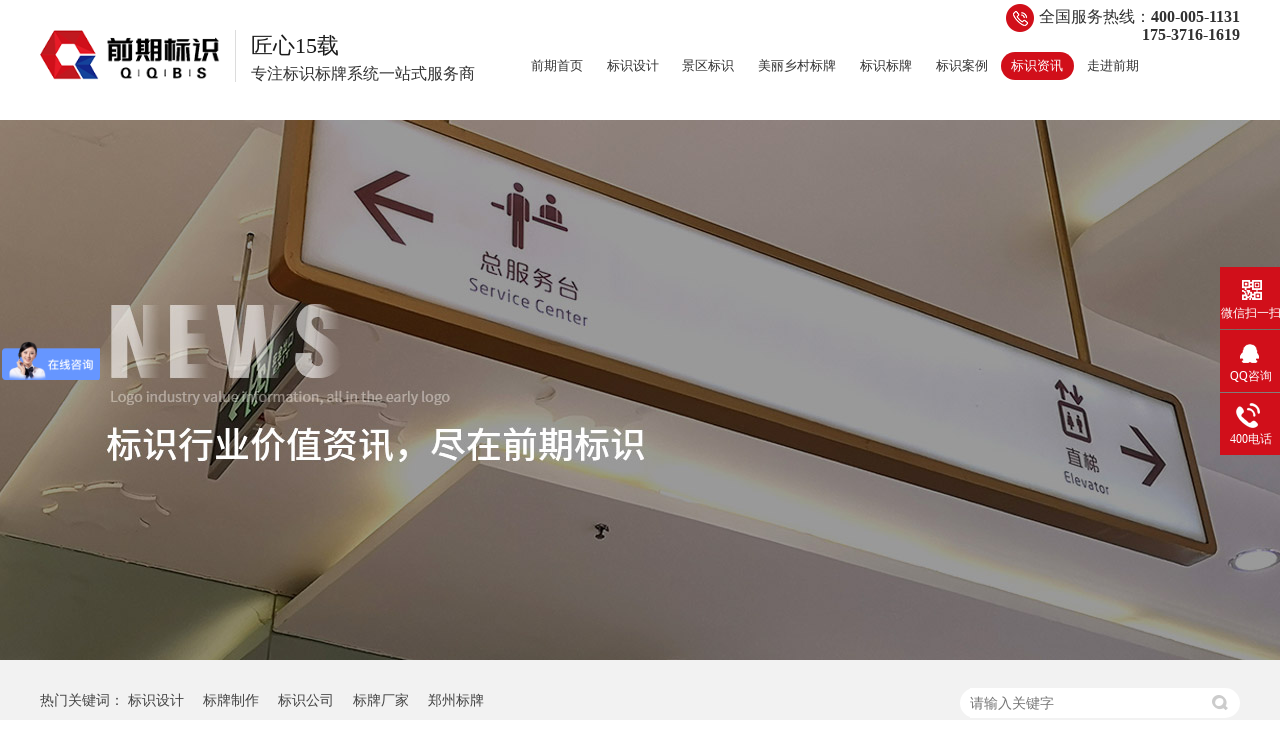

--- FILE ---
content_type: text/html
request_url: https://m.qqsigns.com/articles/bspcjj4311.html
body_size: 3932
content:
<!DOCTYPE html><html lang="zh"><head data-base="/">
<meta http-equiv="Cache-Control" content="no-transform">
<meta http-equiv="Cache-Control" content="no-siteapp"> 
  <meta http-equiv="Content-Type" content="text/html; charset=utf-8"> 
  <meta name="viewport" content="width=device-width, initial-scale=1.0, maximum-scale=1.0, user-scalable=no"> 
  <meta name="apple-mobile-web-app-capable" content="yes"> 
  <meta name="apple-mobile-web-app-status-bar-style" content="black"> 
  <meta name="format-detection" content="telephone=no"> 
  <meta name="wap-font-scale" content="no"> 
  <meta http-equiv="pragma" content="no-cache">
 <meta http-equiv="cache-control" content="no-cache,must-revalidate">
 <meta http-equiv="expires" content="Wed, 26 Feb 1997 08:21:57 GMT">
 <meta http-equiv="expires" content="0">
 <meta name="applicable-device" content="mobile">
<title>标识牌厂家：景区标识和公园标识系统的重要性</title>
<meta name="keywords" content="标识牌厂家,标识牌,景区标识,公园标识">
<meta name="description" content="一套设计合理、功能完善的公园标识牌已逐渐成为提高公园服务质量的重要指标和关键因素。这主要是因为它的功能识别性、显著的多样性和艺术欣赏价值，更能吸引和打动人们，并且能够准确无误地理解，具有长期使用的价值。">
<link rel="canonical" href="https://www.qqsigns.com/articles/bspcjj4311.html">
<script>if(!/Android|webOS|iPhone|iPod|BlackBerry/i.test(navigator.userAgent)) {window.location.href="https://www.qqsigns.com/articles/bspcjj4311.html";}</script> 
  <link href="/css/swiper-3.3.1.min.css?1571109234523" rel="stylesheet"> 
  <link href="/css/reset.css?1571109234523" rel="stylesheet"> 
  <script src="/js/jquery-1.10.1.min.js"></script> 
  <script src="/js/swiper-3.3.1.jquery.min.js"></script> 
  <link href="/5dd8f11ee4b0dfb2c74e0faa.css" rel="stylesheet">
 </head> 
 <body> 
  <div> 
 <header class="g-hd"> 
  <h1 class="logo"><a href="/" title=""><img alt="前期标识" src="/images/logo.png" title="前期标识"></a></h1> 
  <ul id="oneNav"> 
   <li><a href="/project_index.html" target="_blank" title="标识设计">方案</a></li> 
   <li><a href="/article_khal.html" target="_blank" title="标牌制作">案例</a></li> 
   <li><a href="/helps/qqbsjj.html" target="_blank" title="标识公司">我们</a></li> 
  </ul> 
  <div class="m-nav2"> 
   <img alt="标识设计" src="/images/menu_ic.png" title="标识设计"> 
  </div> 
  <div id="menu"> 
   <p> 
     
     <a href="/" title="网站首页"> 网站首页 </a> 
     
     <a href="/projects/sybsxt.html" title="商业标识"> 商业标识 </a> 
     
     <a href="/projects/dcbzxt.html" title="地产标识"> 地产标识 </a> 
     
     <a href="/projects/jqbsxt4274.html" title="景区标识"> 景区标识 </a> 
     
     <a href="/article_khal.html" title="客户案例"> 客户案例 </a> 
     
     <a href="/project_index.html" title="解决方案"> 解决方案 </a> 
     
     <a href="/product_index.html" title="产品中心"> 产品中心 </a> 
     
     <a href="/article_xwzx.html" title="新闻资讯"> 新闻资讯 </a> 
     
     <a href="/helps/qqbsjj.html" title="走进前期"> 走进前期 </a> 
     
     <a href="/helps/lxfs.html" title="联系前期"> 联系前期 </a> 
    </p> 
   <a class="bo" href="tel:400-005-1131">一键拨打</a> 
  </div> 
 </header> 
  
  
  
</div> 
  <div class="ad-01"> 
 <div class="ad-back"> 
  <a href="javascript:history.back(-1)" title="返回上级"><img src="/images/VISkins_Back.png"></a> 
 </div> 
 <div class="ad-01-title">
   常见问答 
 </div> 
</div> 
 
  <div> 
 <div class="cm1-info-content"> 
  <div class="cm1-content-title"> 
   <div class="cm1-content-title-01">
     标识牌厂家：景区标识和公园标识系统的重要性 
   </div> 
   <div class="cm1-content-title-02"> 
    <span class="fl">来源：  
     
        
     </span> 
    <span class="fr"> 发布日期： 2022-09-30 </span> 
   </div> 
  </div> 
  <div class="cm1-content-txt endit-content">
    一套设计合理、功能完善的公园<a class="attach inline_attach" href="https://www.qqsigns.com/" target="_blank" title="标识牌"><strong><span style="color:#FF0000;">标识牌</span></strong></a>已逐渐成为提高公园服务质量的重要指标和关键因素。这主要是因为它的功能识别性、显著的多样性和艺术欣赏价值，更能吸引和打动人们，并且能够准确无误地理解，具有长期使用的价值。<br>
<p>
    作为一个旅游景点或公园，这部分<a class="attach inline_attach" href="https://www.qqsigns.com/project_index.html" target="_blank" title="标识系统"><strong><span style="color:#FF0000;">标识系统</span></strong></a>的规划和设计非常简单，即公园内景点的分布和一些娱乐配套设施的设计。然而，这些配套设施之间的关系需要通过标识牌来引导和解释，即它们应该与公园的管理系统一起使用。标识导视系统相当于女性身上的珠宝，是一种装饰，可以提高质量。它是对环境艺术的补充和装饰。
</p>
<p class="img-block">
    <img align="" alt="标识牌厂家,标识牌,景区标识,公园标识" src="/resource/images/10c80435e0ea45eb892585a9f291f162_4_copy.png" title="标识牌厂家,标识牌,景区标识,公园标识">
</p>
在适当的时候，标识牌也可以作为警示，例如限制旅行和交通。有鉴于此，我们在设计时应该有一种社会责任感，考虑标识牌的安全性，标识牌与周围环境的协调性，最重要的是我们能否实现导向作用。我们一再强调，所有标识牌设计概念都是为人们设计的。<br> 到处都需要标识导视系统。景区标识系统的完善使景区开发商的经营理念、服务状态、管理意识水平和个性化标识系统，在景区开发项目中起着关键作用。标识牌主要使用图形语言来表达，并使用无声的感官图像语言来最大限度地表达景区经营者对游客的关注。同时，它还起到了管理区域环境的作用，使每个人都能遵守标识牌的指示，快速到达目的地。
<br> 
  </div> 
  <div class="cm1-content-editor cm1-content-title-02"> 
   <span> 编辑：  
    
       
    </span> 
  </div> 
  <div class="m-xx-fy-01"> 
   <a href="/article_cjwd.html" title="返回列表"> 
    <div class="m-xx-fy-01-return">
      返回 
     <br>列表 
    </div> </a> 
   <a href="/articles/bspcja295.html" title="标识牌厂家：安全标识牌的设置规范"> 
    <div class="m-xx-fy-01-next"> 
     <span>上一条</span> 
     <p>标识牌厂家：安全标识牌的设置规范</p> 
    </div> </a> 
   <a href="/articles/bspcjs5517.html" title="标识牌厂家：商场标识系统的设计要点"> 
    <div class="m-xx-fy-01-prev"> 
     <span>下一条 </span> 
     <p>标识牌厂家：商场标识系统的设计要点</p> 
    </div> </a> 
  </div> 
 </div> 
  
</div> 
   
  <div> 
 <footer class="g-ft"> 
  <a class="top"><img alt="" src="/images/top.png"></a> 
  <div class="f_con"> 
   <div class="gsxx"> 
    <p><a class="dt" href="/sitemap.html" target="_blank" title="标牌厂家">网站地图</a> 版权：河南前期标识设计制作有限公司</p> 
    <p>技术支持：牛商股份 <span>联系电话：<a href="tel:175-3716-1619">175-3716-1619</a></span></p> 
   </div> 
  </div> 
  <ul class="f_nav"> 
   <li><a href="tel:175-3716-1619"><img alt="标识公司" src="/images/foot1.png" title="标识公司"><span>电话咨询</span></a></li> 
   <li><a href="/"><span>网站首页</span></a></li> 
   <li><a href="/helps/qqbsjj.html"><span>关于我们</span></a></li> 
   <li><a href="/product_index.html"><span>产品中心</span></a></li> 
  </ul> 
 </footer> 
  
</div> 
 
  <script src="/5dd8f11ee4b0dfb2c74e0faa.js" type="text/javascript"></script>
  <script>
var _hmt = _hmt || [];
(function() {
  var hm = document.createElement("script");
  hm.src="https://hm.baidu.com/hm.js?691fae957aedde87e90885a731246f8d";
  var s = document.getElementsByTagName("script")[0]; 
  s.parentNode.insertBefore(hm, s);
})();
</script> 
  <script language="javascript" src="https://byt.zoosnet.net/JS/LsJS.aspx?siteid=BYT43810131&amp;float=1&amp;lng=cn"></script> 
  <script>
(function(b,a,e,h,f,c,g,s){b[h]=b[h]||function(){(b[h].c=b[h].c||[]).push(arguments)};
b[h].s=!!c;g=a.getElementsByTagName(e)[0];s=a.createElement(e);
s.src="//s.union.360.cn/"+f+".js";s.defer=!0;s.async=!0;g.parentNode.insertBefore(s,g)
})(window,document,"script","_qha",348197,false);
</script> 
  <script type="text/javascript">document.write(unescape("%3Cspan id='cnzz_stat_icon_1279628761'%3E%3C/span%3E%3Cscript src='https://s9.cnzz.com/z_stat.php%3Fid%3D1279628761%26show%3Dpic' type='text/javascript'%3E%3C/script%3E"));</script>
 
<script>  var sysBasePath = null ;var projPageData = {};</script><script>(function(){var bp = document.createElement('script');
var curProtocol = window.location.protocol.split(':')[0];
if (curProtocol === 'https')
{ bp.src='https://zz.bdstatic.com/linksubmit/push.js'; }
else
{ bp.src='http://push.zhanzhang.baidu.com/push.js'; }
var s = document.getElementsByTagName("script")[0];
s.parentNode.insertBefore(bp, s);
})();</script><script src="/js/ab77b6ea7f3fbf79.js" type="text/javascript"></script>
<script type="application/ld+json">
{"@content":"https://ziyuan.baidu.com/contexts/cambrian.jsonld","@id":"http://m.qqsigns.com/articles/bspcjj4311.html","appid":"","title":"标识牌厂家：景区标识和公园标识系统的重要性","images":[],"description":"","pubDate":"2022-09-30T17:18:24","upDate":"2024-06-19T17:35:09","lrDate":"2022-09-30T17:21"}
</script></body></html>

--- FILE ---
content_type: text/html
request_url: https://www.qqsigns.com/articles/bspcjj4311.html
body_size: 7290
content:
<!DOCTYPE html><html lang="zh"><head data-base="/">
<meta http-equiv="Cache-Control" content="no-transform">
<meta http-equiv="Cache-Control" content="no-siteapp"> 
  <meta charset="UTF-8"> 
  <meta http-equiv="X-UA-Compatible" content="IE=edge"> 
  <meta name="renderer" content="webkit"> 
  <meta http-equiv="pragma" content="no-cache">
 <meta http-equiv="cache-control" content="no-cache,must-revalidate">
 <meta http-equiv="expires" content="Wed, 26 Feb 1997 08:21:57 GMT">
 <meta http-equiv="expires" content="0">
 <meta name="applicable-device" content="pc">
<title>标识牌厂家：景区标识和公园标识系统的重要性</title>
<meta name="keywords" content="标识牌厂家,标识牌,景区标识,公园标识">
<meta name="description" content="一套设计合理、功能完善的公园标识牌已逐渐成为提高公园服务质量的重要指标和关键因素。这主要是因为它的功能识别性、显著的多样性和艺术欣赏价值，更能吸引和打动人们，并且能够准确无误地理解，具有长期使用的价值。"><meta name="mobile-agent" content="format=html5;url=https://m.qqsigns.com/articles/bspcjj4311.html"><meta name="mobile-agent" content="format=xhtml;url=https://m.qqsigns.com/articles/bspcjj4311.html">
<link rel="alternate" media="only screen and (max-width:640px)" href="https://m.qqsigns.com/articles/bspcjj4311.html">
<script src="https://www.qqsigns.com/js/uaredirect.js" type="text/javascript"></script>
<script type="text/javascript">uaredirect("https://m.qqsigns.com/articles/bspcjj4311.html");</script>
<link rel="canonical" href="https://www.qqsigns.com/articles/bspcjj4311.html"> 
  <link href="https://www.qqsigns.com/css/reset.css?1594630485977" rel="stylesheet"> 
  <script src="https://www.qqsigns.com/js/nsw.pc.min.js"></script> 
  <script src="https://www.qqsigns.com/js/wow.min.js" type="text/javascript"></script> 
  <link href="https://www.qqsigns.com/5dd7bff4e4b0c0769826d05c.css" rel="stylesheet">
 </head> 
 <body class="body-color"> 
  <div> 
 <div class="header"> 
  <div class="content clearfix"> 
   <div class="h_con clearfix"> 
    <div class="logo wow fadeInLeft"> <a href="https://www.qqsigns.com/" title=""> <img alt="前期标识" src="https://www.qqsigns.com/images/logo.png" title="前期标识"></a></div> 
    <h2><b>匠心15载</b><span>专注标识标牌系统一站式服务商</span></h2> 
    <div class="h_nav menu"> 
     <p class="wow fadeInRight"><img alt="" src="https://www.qqsigns.com/images/ph.png" title="">全国服务热线：<b>400-005-1131<br>175-3716-1619</b></p> 
     <ul class="clearfix"> 
       
       <li> <a href="https://www.qqsigns.com/" title="前期首页"> 前期首页 </a>  </li> 
       
       <li> <a href="https://www.qqsigns.com/project_index.html" title="标识设计"> 标识设计 </a> <p class="erji"> 
          
          <a href="https://www.qqsigns.com/projects/jqbsxt4274.html" title="景区标识">景区标识</a> 
          
          <a href="https://www.qqsigns.com/projects/mlxcbp.html" title="美丽乡村标牌">美丽乡村标牌</a> 
          
          <a href="https://www.qqsigns.com/projects/sybsxt2293.html" title="宣传栏">宣传栏</a> 
          
          <a href="https://www.qqsigns.com/projects/djbsxt.html" title="党建标识">党建标识</a> 
          
          <a href="https://www.qqsigns.com/projects/yybsxtx.html" title="医院标识">医院标识</a> 
          
          <a href="https://www.qqsigns.com/projects/jsbl8178.html" title="精神堡垒">精神堡垒</a> 
          
          <a href="https://www.qqsigns.com/projects/dcbzxt.html" title="地产标识">地产标识</a> 
          
          <a href="https://www.qqsigns.com/projects/xxbsxt.html" title="学校标识">学校标识</a> 
          
          <a href="https://www.qqsigns.com/projects/sybsxt.html" title="商场标识">商场标识</a> 
          
          <a href="https://www.qqsigns.com/projects/szbsxt.html" title="市政标识">市政标识</a> 
          
          <a href="https://www.qqsigns.com/projects/xzlbsx.html" title="写字楼标识">写字楼标识</a> 
          </p> </li> 
       
       <li> <a href="https://www.qqsigns.com/projects/jqbsxt4274.html" title="景区标识"> 景区标识 </a>  </li> 
       
       <li> <a href="https://www.qqsigns.com/projects/mlxcbp.html" title="美丽乡村标牌"> 美丽乡村标牌 </a>  </li> 
       
       <li> <a href="https://www.qqsigns.com/product_index.html" title="标识标牌"> 标识标牌 </a>  </li> 
       
       <li> <a href="https://www.qqsigns.com/article_khal.html" title="标识案例"> 标识案例 </a>  </li> 
       
       <li> <a href="https://www.qqsigns.com/article_xwzx.html" title="标识资讯"> 标识资讯 </a>  </li> 
       
       <li> <a href="https://www.qqsigns.com/helps/qqbsjj.html" title="走进前期"> 走进前期 </a>  </li> 
       
     </ul> 
    </div> 
   </div> 
  </div> 
 </div> 
  
</div> 
 
  <div> 
 <div class="ty-banner-1"> 
   
   <a href="https://www.qqsigns.com/article_xwzx.html" title="精神堡垒报价"> <img alt="精神堡垒报价" src="https://www.qqsigns.com/resource/images/f25453f873994e9f8e802af90cade356_4.jpg" title="精神堡垒报价"> </a> 
    
   
   
   
 </div> 
</div> 
  <div class="p1-search-1 b"> 
 <div class="blk-main"> 
  <div class="blk-md blk"> 
   <div class="p1-search-1-inp fr"> 
    <input class="p1-search-1-inp1" id="key" placeholder="请输入关键字" type="text"> 
    <input class="p1-search-1-inp2" onclick="searchInfo();" type="button"> 
   </div> 
   <p> 热门关键词： 
     
     <a href="https://www.qqsigns.com/" onclick="searchLink(this);" title="标识设计">标识设计</a> 
     
     
     <a href="https://www.qqsigns.com/" onclick="searchLink(this);" title="标牌制作">标牌制作</a> 
     
     
     <a href="https://www.qqsigns.com/" onclick="searchLink(this);" title="标识公司">标识公司</a> 
     
     
     <a href="https://www.qqsigns.com/" onclick="searchLink(this);" title="标牌厂家">标牌厂家</a> 
     
     
     <a href="https://www.qqsigns.com/" onclick="searchLink(this);" title="郑州标牌">郑州标牌</a> 
     </p> 
  </div> 
 </div> 
  
 <!-- CSS --> 
  
</div> 
  <div class="blk-main"> 
   <div class="blk plc"> 
 <div class="p12-curmbs-1" navcrumbs=""> 
  <b> 您的位置： </b> 
  <a href="https://www.qqsigns.com/" title="首页"> 首页 </a> 
  <span> &gt; </span> 
  <em> 
    
    <i class=""> <a href="https://www.qqsigns.com/article_xwzx.html" title="新闻资讯"> 新闻资讯 </a> <span> &gt; </span> </i> 
    
    <i class="p12-curblock"> <a href="https://www.qqsigns.com/article_cjwd.html" title="常见问答"> 常见问答 </a> <span> &gt; </span> </i> 
    
    <i class=""> <a href="https://www.qqsigns.com/articles/bspcjj4311.html" title="标识牌厂家：景区标识和公园标识系统的重要性"> 标识牌厂家：景区标识和公园标识系统的重要性 </a>  </i> 
    </em> 
 </div> 
 <!-- css --> 
  
  
</div> 
   <div class="clear"></div> 
   <div class="blk-sm fl"> 
    <div class="p15-infocontent-1 blk"> 
 <h1 title="标识牌厂家：景区标识和公园标识系统的重要性" class="p15-infocontent-1-tit">
   标识牌厂家：景区标识和公园标识系统的重要性 
 </h1> 
 <div class="p15-infocontent-1-bool"> 
  <i><a href="https://www.qqsigns.com/article_cjwd.html" title="返回列表"> 返回列表 </a></i> 
  <span> 来源：  
   
      
    </span> 
  <span> 发布日期： 2022.09.30 </span> 
 </div> 
 <div class="p15-infocontent-1-con endit-content">一套设计合理、功能完善的公园<a class="attach inline_attach" href="https://www.qqsigns.com/" target="_blank" title="标识牌"><strong><span style="color:#FF0000;">标识牌</span></strong></a>已逐渐成为提高公园服务质量的重要指标和关键因素。这主要是因为它的功能识别性、显著的多样性和艺术欣赏价值，更能吸引和打动人们，并且能够准确无误地理解，具有长期使用的价值。<br>
<p>
    作为一个旅游景点或公园，这部分<a class="attach inline_attach" href="https://www.qqsigns.com/project_index.html" target="_blank" title="标识系统"><strong><span style="color:#FF0000;">标识系统</span></strong></a>的规划和设计非常简单，即公园内景点的分布和一些娱乐配套设施的设计。然而，这些配套设施之间的关系需要通过标识牌来引导和解释，即它们应该与公园的管理系统一起使用。标识导视系统相当于女性身上的珠宝，是一种装饰，可以提高质量。它是对环境艺术的补充和装饰。
</p>
<p class="img-block">
    <img align="" alt="标识牌厂家,标识牌,景区标识,公园标识" src="https://www.qqsigns.com/resource/images/10c80435e0ea45eb892585a9f291f162_4.png" title="标识牌厂家,标识牌,景区标识,公园标识" width="652">
</p>
在适当的时候，标识牌也可以作为警示，例如限制旅行和交通。有鉴于此，我们在设计时应该有一种社会责任感，考虑标识牌的安全性，标识牌与周围环境的协调性，最重要的是我们能否实现导向作用。我们一再强调，所有标识牌设计概念都是为人们设计的。<br> 到处都需要标识导视系统。景区标识系统的完善使景区开发商的经营理念、服务状态、管理意识水平和个性化标识系统，在景区开发项目中起着关键作用。标识牌主要使用图形语言来表达，并使用无声的感官图像语言来最大限度地表达景区经营者对游客的关注。同时，它还起到了管理区域环境的作用，使每个人都能遵守标识牌的指示，快速到达目的地。
<br><div style="text-align:center;">
    <style>
        .banquan {
            margin-top: 30px;
            padding: 7px 0 7px 20px;
            border: 1px solid #ececec;
            background: #fafafa;
        }
    </style>
    <div class="banquan" style="text-align:center;">
        <p style="text-align:left;">
            <span style="font-size:16px;">河南前期标识设计制作有限公司是集“策划-设计-生产-安装-售后”于一体的综合化标识标牌厂家，专业制作商场标识、小区标识、售楼处标识、医院标识、景区标识、学校标识、酒店标识、写字楼标识、市政标识、精神堡垒、宣传栏等。整</span><span style="font-size:16px;">个团队在完整、科学的质量管理体系下为客户提供一体化的标识系统解决方案。</span>
        </p>
        <p style="text-align:left;">
            <span style="font-size:16px;">联系电话：400-005-1131</span>
        </p>
        <p style="text-align:left;">
            <span style="font-size:16px;">客户经理电话：15515515527</span>
        </p>
        <p style="text-align:left;">
            <span style="font-size:16px;">微信：13014613011</span>
        </p>
        <p style="text-align:left;">
            <span style="font-size:16px;">QQ：318030903</span>
        </p>
        <div style="text-align:center;color:#000000;font-size:14px;">
            <span style="font-size:14px;color:#000000;"><strong>版权声明：本文为</strong></span><a class="attach inline_attach" href="https://www.qqsigns.com/" target="_blank" title="河南前期标识设计制作有限公司"><span style="color:#FF0000;font-size:14px;"><strong>河南前期标识设计制作有限公司</strong></span></a>
            <a class="attach inline_attach" href="https://www.qqsigns.com/" target="_blank" title="河南前期标识设计制作有限公司"> </a><span style="font-size:14px;color:#000000;"><strong>原创文章【官网发布】，转载翻版文章请注明版权【违者必究】！！！</strong></span>
        </div>
    </div>
</div>
<div class="clear">
</div>
<div class="xgzx-01 blk">
    <div class="p14-product-2-tit">
    </div>
</div></div> 
 <div class="clear"></div> 
  
</div> 
    <div class="p14-info-3 blk"> 
 <h3 class="p14-info-3-tit"> 【相关推荐】 </h3> 
 <div class="p14-info-3-list"> 
  <ul class="yang"> 
    
    <li><h4><a href="https://www.qqsigns.com/articles/gyjqbs3358.html" target="_blank" title="公园景区标识标牌有哪些？"> 公园景区标识标牌有哪些？ </a></h4></li> 
    
    <li><h4><a href="https://www.qqsigns.com/articles/dtzdxb3733.html" target="_blank" title="地铁站导向标识设计制作有什么关键要素？"> 地铁站导向标识设计制作有什么关键要素？ </a></h4></li> 
    
    <li><h4><a href="https://www.qqsigns.com/articles/tccdsb4523.html" target="_blank" title="停车场导视标识设计制作需满足哪些要求？"> 停车场导视标识设计制作需满足哪些要求？ </a></h4></li> 
    
    <li><h4><a href="https://www.qqsigns.com/articles/scdsxt4865.html" target="_blank" title="商场导视系统制作有哪些实际功能与作用？"> 商场导视系统制作有哪些实际功能与作用？ </a></h4></li> 
    
    <li><h4><a href="https://www.qqsigns.com/articles/gyjqbs4906.html" target="_blank" title="公园景区标识标牌有哪些作用？"> 公园景区标识标牌有哪些作用？ </a></h4></li> 
    
    <li><h4><a href="https://www.qqsigns.com/articles/jqbsps6859.html" target="_blank" title="景区标识牌设计制作几个基本原则？"> 景区标识牌设计制作几个基本原则？ </a></h4></li> 
    
    <li><h4><a href="https://www.qqsigns.com/articles/scbsbp8539.html" target="_blank" title="商场标识标牌系统制作怎么做才能出彩？"> 商场标识标牌系统制作怎么做才能出彩？ </a></h4></li> 
    
    <li><h4><a href="https://www.qqsigns.com/articles/xxxydx2404.html" target="_blank" title="学校校园导向标识牌系统制作需满足什么条件？"> 学校校园导向标识牌系统制作需满足什么条件？ </a></h4></li> 
    
    <li><h4><a href="https://www.qqsigns.com/articles/scdsbs3855.html" target="_blank" title="商场导视标识有什么优势作用？"> 商场导视标识有什么优势作用？ </a></h4></li> 
    
    <li><h4><a href="https://www.qqsigns.com/articles/xqdxbs.html" target="_blank" title="小区导向标识系统制作有什么核心要素？"> 小区导向标识系统制作有什么核心要素？ </a></h4></li> 
    
  </ul> 
 </div> 
  
</div> 
    <div class="p14-pagination-1 blk"> 
 <dl> 
  <dd> 
   <b><em><a href="https://www.qqsigns.com/articles/bspcja295.html" title="标识牌厂家：安全标识牌的设置规范"> 查看详情 + </a></em></b> 
   <span> 上一条 </span> 
   <a href="https://www.qqsigns.com/articles/bspcja295.html" title="标识牌厂家：安全标识牌的设置规范"> 标识牌厂家：安全标识牌的设置规范 </a> 
  </dd> 
  <dt></dt> 
  <dd> 
   <b><em><a href="https://www.qqsigns.com/articles/bspcjs5517.html" title="标识牌厂家：商场标识系统的设计要点"> 查看详情 + </a></em></b> 
   <span> 下一条 </span> 
   <a href="https://www.qqsigns.com/articles/bspcjs5517.html" title="标识牌厂家：商场标识系统的设计要点"> 标识牌厂家：商场标识系统的设计要点 </a> 
  </dd> 
 </dl> 
 <div class="p14-pagination-1-href"> 
  <span><a href="https://www.qqsigns.com/article_cjwd.html" title="返回列表"> 返回列表 </a></span> 
 </div> 
 <div class="p14-pagination-1-key"> 
  <p> 本文标签： 
    
     
     <span><a href="https://www.qqsigns.com/" title="标识牌厂家"> 标识牌厂家 </a></span> 
     
     <span><a href="https://www.qqsigns.com/search.php?key=标识牌" title="标识牌"> 标识牌 </a></span> 
     
     <span><a href="https://www.qqsigns.com/search.php?key=景区标识" title="景区标识"> 景区标识 </a></span> 
     
     <span><a href="https://www.qqsigns.com/search.php?key=公园标识" title="公园标识"> 公园标识 </a></span> 
     
    </p> 
 </div> 
 <div class="clear"> 
 </div> 
  
</div> 
   </div> 
   <div class="blk-xs fr"> 
    <div class="p14-left-nav-1 blk"> 
 <div class="p14-left-nav-1-tit"> 
  <a href="/article_khal.html"><h2> 前期标识资讯中心 </h2> </a> 
 </div> 
 <a href="/project_index.html"> </a> 
 <div class="p14-left-nav-1-nav" navvicefocus1=""> 
  <a href="/project_index.html"> 
    
    
    
   </a> 
   
 </div> 
 <div class="clear"></div> 
  
  
</div> 
    <div class="contact-z1 blk"> 
 <p> 咨询热线 </p> 
 <span> 400-005-1131 </span> 
  
</div> 
    <div class="yan"> 
 <div class="p14-info-3 blk"> 
  <h3 class="p14-info-3-tit"> 推荐产品 </h3> 
  <div class="p14-info-3-list"> 
   <div class="bd"> 
    <ul class="yang11"> 
      
      <li><h4> <a href="https://www.qqsigns.com/products/jqqjds.html" title="景区全景导视"><img src="https://www.qqsigns.com/resource/images/5b50a53dbc2c42809e972f06773f4d88_17.jpg"> </a><p><a href="https://www.qqsigns.com/products/jqqjds.html" title="景区全景导视">景区全景导视 </a></p></h4></li> 
      
      <li><h4> <a href="https://www.qqsigns.com/products/yysnbs.html" title="医院室内标识吊牌"><img src="https://www.qqsigns.com/resource/images/291aa44ae6f94e7e9196072b4240212a_5.jpg"> </a><p><a href="https://www.qqsigns.com/products/yysnbs.html" title="医院室内标识吊牌">医院室内标识吊牌 </a></p></h4></li> 
      
      <li><h4> <a href="https://www.qqsigns.com/products/jqtccb.html" title="景区停车场标识"><img src="https://www.qqsigns.com/resource/images/5b50a53dbc2c42809e972f06773f4d88_3.jpg"> </a><p><a href="https://www.qqsigns.com/products/jqtccb.html" title="景区停车场标识">景区停车场标识 </a></p></h4></li> 
      
      <li><h4> <a href="https://www.qqsigns.com/products/tcc4394.html" title="停车场标识标牌"><img src="https://www.qqsigns.com/resource/images/b34056fb661e4f028ba75db1c34d116c_43.jpg"> </a><p><a href="https://www.qqsigns.com/products/tcc4394.html" title="停车场标识标牌">停车场标识标牌 </a></p></h4></li> 
      
      <li><h4> <a href="https://www.qqsigns.com/products/cp.html" title="村牌-3"><img src="https://www.qqsigns.com/resource/images/4e334230408f41de8973d18d308b0a72_3.jpg"> </a><p><a href="https://www.qqsigns.com/products/cp.html" title="村牌-3">村牌-3 </a></p></h4></li> 
      
      <li><h4> <a href="https://www.qqsigns.com/products/xncdsp.html" title="村牌-4"><img src="https://www.qqsigns.com/resource/images/24bf1aafec55498e9a0ecadf1e55a616_2.jpg"> </a><p><a href="https://www.qqsigns.com/products/xncdsp.html" title="村牌-4">村牌-4 </a></p></h4></li> 
      
      <li><h4> <a href="https://www.qqsigns.com/products/sclczp.html" title="总平面图标识"><img src="https://www.qqsigns.com/resource/images/95ae34c3ffff4e42a5e571a8152bc641_8.jpg"> </a><p><a href="https://www.qqsigns.com/products/sclczp.html" title="总平面图标识">总平面图标识 </a></p></h4></li> 
      
      <li><h4> <a href="https://www.qqsigns.com/products/sz.html" title="地铁,高铁,机场导向标识"><img src="https://www.qqsigns.com/resource/images/3e20fdf074ca44bebd3b7e0b0ac29f2b_34.jpg"> </a><p><a href="https://www.qqsigns.com/products/sz.html" title="地铁,高铁,机场导向标识">地铁,高铁,机场导向标识 </a></p></h4></li> 
      
      <li><h4> <a href="https://www.qqsigns.com/products/tcc.html" title="车库指示牌"><img src="https://www.qqsigns.com/resource/images/d897b8e5fe8842ca8be5c51c01d4538e_9.png"> </a><p><a href="https://www.qqsigns.com/products/tcc.html" title="车库指示牌">车库指示牌 </a></p></h4></li> 
      
      <li><h4> <a href="https://www.qqsigns.com/products/slcxqm.html" title="售楼处名称标识"><img src="https://www.qqsigns.com/resource/images/e9c8a2dc445243ca9255e188c06af20a_15.png"> </a><p><a href="https://www.qqsigns.com/products/slcxqm.html" title="售楼处名称标识">售楼处名称标识 </a></p></h4></li> 
      
    </ul> 
   </div> 
  </div> 
   
 </div> 
</div> 
 
   </div> 
   <div class="clear"></div> 
  </div> 
  <div> 
 <div class="footer"> 
  <div class="content"> 
   <div class="f_con"> 
    <div class="f_nav"> 
     <h3>网站导航</h3> 
     <p> 
       
       <a href="https://www.qqsigns.com/" title="网站首页">网站首页</a> 
       
       <a href="https://www.qqsigns.com/article_xwzx.html" title="标识资讯">标识资讯</a> 
       
       <a href="https://www.qqsigns.com/helps/qqbsjj.html" title="走进前期">走进前期</a> 
       
       <a href="https://www.qqsigns.com/helps/lxfs.html" title="联系前期">联系前期</a> 
       
       <a href="https://www.qqsigns.com/sitemap.html" target="_blank" title="网站地图">网站地图</a> 
       </p> 
    </div> 
    <div class="cp_nav"> 
     <h3><a href="https://www.qqsigns.com/product_index.html">产品中心</a></h3> 
     <p> 
       
       <a href="https://www.qqsigns.com/project_sybsxt.html" title="商场标识">商场标识</a> 
       
       <a href="https://www.qqsigns.com/project_dcbsxt.html" title="地产标识">地产标识</a> 
       
       <a href="https://www.qqsigns.com/project_jqbsxt.html" title="景区标识">景区标识</a> 
       
       <a href="https://www.qqsigns.com/article_khal.html" title="客户案例">客户案例</a> 
       
       <a href="https://www.qqsigns.com/project_index.html" title="解决方案">解决方案</a> 
       </p> 
    </div> 
    <div class="gsxx"> 
     <em><img alt="标牌厂家" src="https://www.qqsigns.com/images/foot1.png" title="标牌厂家">400-005-1131</em> 
     <p>河南前期标识设计制作有限公司 <span>版权所有</span></p> 
     <p>邮箱：hnqqbs@163.com</p> 
     <p>QQ：318030903</p> 
     <p>地址：郑州市中原区工人路12号附4号</p> 
     <p>备案号： 
      <!--${enterprise.fileNumberAnchor}--><a href="https://beian.miit.gov.cn/#/Integrated/index" rel="nofollow">豫ICP备19026072号-2</a></p> 
     <p>关键词：标识设计 标牌厂家 标牌制作 标识公司 郑州标牌 指示牌生产厂家<span>百度统计</span></p> 
    </div> 
    <div class="sao"> 
     <p> <b>175-3716-1619</b> <i>欢迎您的咨询<br>标识设计 标牌制作 标识公司 标牌厂家 郑州标牌</i> <em>标识设计-制作-安装-售后一站式服务商</em> </p> 
     <p><i><img alt="扫码加微信号" src="https://www.qqsigns.com/resource/images/4e13b97b7b23417abb24ad7a6af9c01b_2.jpg" title="扫码加微信号"></i><em style=" background:none;">业务经理微信</em></p> 
     <p><i><img alt="微信" src="https://www.qqsigns.com/resource/images/b652abfd7eb2464b9f8ff822f6834982_34.png" title="微信"></i><em style=" background:none;">业务经理微信</em></p> 
    </div> 
   </div> 
  </div> 
 </div> 
 <div class="links"> 
  <div class="content"> 
   <p><b>Links &nbsp;&nbsp;&nbsp;友情链接<img alt="标识设计" src="https://www.qqsigns.com/images/link_ic.png" title="标识设计"></b> 
     
     <a href="http://www.91abj.com" target="_blank" title="树脂胶">树脂胶</a> 
    </p> 
  </div> 
 </div> 
  
</div> 
 
  <div class="client-2"> 
 <ul id="client-2"> 
  <li class="my-kefu-weixin"> 
   <div class="my-kefu-main"> 
    <div class="my-kefu-left"> 
     <i></i> 
     <p> 微信扫一扫 </p> 
    </div> 
    <div class="my-kefu-right"> 
    </div> 
    <div class="my-kefu-weixin-pic"> 
     <img src="https://www.qqsigns.com/resource/images/4e13b97b7b23417abb24ad7a6af9c01b_2.jpg"> 
    </div> 
   </div> </li> 
  <li class="my-kefu-qq"> 
   <div class="my-kefu-main"> 
    <div class="my-kefu-left"> 
     <a class="online-contact-btn" href="http://wpa.qq.com/msgrd?v=3&amp;uin=318030903&amp;site=qq&amp;menu=yes" qq="" target="_blank"> <i></i> <p>QQ咨询</p> </a> 
    </div> 
    <div class="my-kefu-right"></div> 
   </div> </li> 
  <li class="my-kefu-tel"> 
   <div class="my-kefu-tel-main"> 
    <div class="my-kefu-left"> 
     <i></i> 
     <p> 400电话 </p> 
    </div> 
    <div class="my-kefu-tel-right" phone400="">400-005-1131</div> 
   </div> </li> 
  <!--<li class="my-kefu-liuyan">--> 
  <!--    <div class="my-kefu-main">--> 
  <!--        <div class="my-kefu-left">--> 
  <!--            <a href="https://www.qqsigns.com/Tools/leaveword.html" title="在线留言"> <i></i>--> 
  <!--                <p> 在线留言 </p>--> 
  <!--            </a>--> 
  <!--        </div>--> 
  <!--        <div class="my-kefu-right"></div>--> 
  <!--    </div>--> 
  <!--</li>--> 
  <!--<li class="my-kefu-weibo" th:if="${not #strings.isEmpty(enterprise.xlweibo)}">--> 
  <!--    <div class="my-kefu-main">--> 
  <!--        <div class="my-kefu-left">--> 
  <!--            <a th:href="https://www.qqsigns.com/${enterprise?enterprise.xlweibo:''}" target="_blank" href="javascript:;"> <i></i>--> 
  <!--                <p> 关注微博 </p>--> 
  <!--            </a>--> 
  <!--        </div>--> 
  <!--        <div class="my-kefu-right">--> 
  <!--        </div>--> 
  <!--    </div>--> 
  <!--</li>--> 
  <li class="my-kefu-ftop"> 
   <div class="my-kefu-main"> 
    <div class="my-kefu-left"> 
     <a href="javascript:;"> <i></i> <p> 返回顶部 </p> </a> 
    </div> 
    <div class="my-kefu-right"> 
    </div> 
   </div> </li> 
 </ul> 
  
  
</div> 
  <script src="https://www.qqsigns.com/js/public.js"></script> 
  <script src="https://www.qqsigns.com/5dd7bff4e4b0c0769826d05c.js" type="text/javascript"></script>
  <script>
var _hmt = _hmt || [];
(function() {
  var hm = document.createElement("script");
  hm.src="https://hm.baidu.com/hm.js?691fae957aedde87e90885a731246f8d";
  var s = document.getElementsByTagName("script")[0]; 
  s.parentNode.insertBefore(hm, s);
})();
</script> 
  <script language="javascript" src="https://byt.zoosnet.net/JS/LsJS.aspx?siteid=BYT43810131&amp;float=1&amp;lng=cn"></script> 
  <script>
(function(b,a,e,h,f,c,g,s){b[h]=b[h]||function(){(b[h].c=b[h].c||[]).push(arguments)};
b[h].s=!!c;g=a.getElementsByTagName(e)[0];s=a.createElement(e);
s.src="//s.union.360.cn/"+f+".js";s.defer=!0;s.async=!0;g.parentNode.insertBefore(s,g)
})(window,document,"script","_qha",348197,false);
</script> 
  <script type="text/javascript">document.write(unescape("%3Cspan id='cnzz_stat_icon_1279628761'%3E%3C/span%3E%3Cscript src='https://s9.cnzz.com/z_stat.php%3Fid%3D1279628761%26show%3Dpic' type='text/javascript'%3E%3C/script%3E"));</script>
 
<script>  var sysBasePath = null ;var projPageData = {};</script><script>(function(){var bp = document.createElement('script');
var curProtocol = window.location.protocol.split(':')[0];
if (curProtocol === 'https')
{ bp.src='https://zz.bdstatic.com/linksubmit/push.js'; }
else
{ bp.src='http://push.zhanzhang.baidu.com/push.js'; }
var s = document.getElementsByTagName("script")[0];
s.parentNode.insertBefore(bp, s);
})();</script><script src="https://www.qqsigns.com/js/ab77b6ea7f3fbf79.js" type="text/javascript"></script>
<script type="application/ld+json">
{"@content":"https://ziyuan.baidu.com/contexts/cambrian.jsonld","@id":"https://www.qqsigns.com/articles/bspcjj4311.html","appid":"","title":"标识牌厂家：景区标识和公园标识系统的重要性","images":[],"description":"","pubDate":"2022-09-30T17:18:24","upDate":"2024-06-19T17:43:37","lrDate":"2022-09-30T17:21"}
</script></body></html>

--- FILE ---
content_type: text/css
request_url: https://www.qqsigns.com/5dd7bff4e4b0c0769826d05c.css
body_size: 3485
content:

		body{min-width:1200px;width:100%;overflow-x:hidden;font-family: "Microsoft Yahei";}
		i,em{ font-style:normal;}
		.header{ height: 120px;z-index: 99;visibility: visible;width:100%;background: #fff;transition:all 0.3s;}
		
	
    .h_nav ul li:hover,.h_nav ul li.cur{ background: #d10f1a;border-radius: 14px;}
    .h_nav ul li:hover a,.h_nav ul li.cur a{ color: #fff;}
@media screen and (min-width: 1200px) {
    .content {
        width: 1200px;
        margin: 0 auto;
    }
    
		.h_nav ul li .erji {
               position: absolute;
    width: 236px;
    left: 0;
    top: 27px;
    z-index: 999;
    background-color: #fff;
    padding: 0;
    display: none;
    text-align: center;
    height: auto;
        }
         .h_nav ul li .erji a {
                display: block;
    height: 50px;
    line-height: 50px;
    font-size: 16px;
    color: #333333!important;
    border-bottom: 1px solid #ebebeb;
    padding: 0 13px;
    position: relative;
    font-weight: normal!important;
    float: left;
    text-align: center;
    width: 38%;
    overflow: hidden;
        }
        .h_nav ul li .erji a:hover {
            background: #f5f5f5;
            font-weight: bold!important;
        }
        
        .h_nav ul li:hover .erji {
            display: block;
        }	
    .h_con .logo{float: left;margin-right: 1.25%;margin-top: 30px;width: 15%;}
    .h_con .logo img{ display: block;width: 100%;}
    .h_con h2{ float: left;font-weight: normal;padding-left: 1.25%;margin-top: 30px;border-left: 1px solid #dcdcdc;}
		.h_con h2 b{display: block;font-size:22px;color: #1c1c1c;line-height:24px;padding-bottom:8px;font-weight: normal;padding-top: 4px;}
		.h_con h2 span{display:block;font-size: 16px;color: #333333;line-height:16px;}
		.h_nav{margin-top: 4px;float: right;width:60%;}
		 .h_nav p img{width:28px;height:28px;vertical-align:middle;display:inline-block;margin-right:5px;}
    .h_nav p {font-size: 16px;color: #313131;font-family: 思源黑体 CN;text-align: right;height:28px;line-height:6px;margin-bottom:20px;}
   
    .h_nav ul{height: 28px;margin-top:6px;}
		.h_nav ul li{float: left;font-size: 14px;height: 28px;line-height: 28px; position: relative; padding:0 1.5%;margin-right: 0.3%;}
		.h_nav ul li:last-child{ margin-right:0;}
		.h_nav ul li a{color: #333333;    display: block;font-size:13px ;z-index: 1;position:relative;}
		.fix{position: fixed;top: 0px; left: 0px;height:90px;}
	.fix .logo,.fix h2,.fix .h_nav{margin-top: 15px; }
}
@media screen and (min-width: 1800px) {
    .content {
        width: 1600px;
        margin: 0 auto;
    }
    
		
    .h_con .logo{float: left;margin-right: 1.25%;margin-top: 30px;width: 15%;}
    .h_con .logo img{ display: block;width: 100%;}
    .h_con h2{ float: left;font-weight: normal;padding-left: 1.25%;margin-top: 30px;border-left: 1px solid #dcdcdc;}
		.h_con h2 b{display: block;font-size:26px;color: #1c1c1c;line-height:26px;padding-bottom:8px;font-weight: normal;padding-top: 4px;}
		.h_con h2 span{display:block;font-size: 18px;color: #333333;line-height:18px;}
		.h_nav{margin-top: 24px;float: right;width:60%;}
		 .h_nav p img{width:28px;height:28px;vertical-align:middle;display:inline-block;margin-right:5px;}
    .h_nav p {font-size: 16px;color: #313131;font-family: 思源黑体 CN;text-align: right;height:28px;line-height:28px;}
   
    .h_nav ul{height: 28px;margin-top:6px;}
		.h_nav ul li{float: left;font-size: 16px;height: 28px;line-height: 28px; position: relative; padding:0 1.5%;margin-right: 1.1%;}
		.h_nav ul li:last-child{ margin-right:0;}
		.h_nav ul li a{color: #333333;    display: block;font-size:16px ;z-index: 1;position:relative;}
		.fix{position: fixed;top: 0px; left: 0px;height:90px;}
		.fix .logo,.fix h2,.fix .h_nav{margin-top: 15px; }
	
     
}

	

        .ty-banner-1 {
            overflow: hidden;
            line-height: 0;
            text-align:center;
        }
        .ty-banner-1 img{
            visibility: hidden;
        }
        .ty-banner-1 img.show{
            visibility: visible;
        }
    

        .p1-search-1 {
            background: #f2f2f2;
            height: 82px;
            border-bottom: 1px solid #eee;
            overflow: hidden;
            font-size: 14px;
        }
        
        .p1-search-1 p {
            color: #444;
            line-height: 82px;
        }
        
        .p1-search-1 a {
            color: #444;
            display: inline-block;
            margin-right: 15px;
        }
        
        .p1-search-1-inp {
            width: 270px;
            height: 30px;
            border-radius: 20px;
            background: #fff;
            padding-left: 10px;
            margin-top: 28px;
        }
        
        .p1-search-1-inp input {
            border: 0;
        }
        
        .p1-search-1-inp1 {
            width: 224px;
            height: 30px;
            line-height: 30px;
            color: #a9a9a9;
            float: left;
        }
        
        .p1-search-1-inp2 {
            width: 30px;
            height: 30px;
            background: url(images/VISkins-p1.png) no-repeat -258px -936px;
            float: right;
            cursor: pointer;
        }
    

        .p12-curmbs-1 {
            font-size: 14px;
            border-bottom: 1px dashed #dcdcdc;
        }
        .p12-curblock{
            display: none;
        }
        .p12-curmbs-1 b {
            border-left: 10px solid #666666;
            font-weight: normal;
            padding-left: 8px;
        } 
        .p12-curmbs-1 em{ font-weight: normal;}
        .p12-curmbs-1 i {
            font-style: normal;
        }
        
        .p12-curmbs-1 span {
            font-family: '宋体';
            padding: 0 5px;
            height: 46px;
            line-height: 46px;
        }
    

        .p15-infocontent-1 {
            margin-bottom: 30px;
        }
        
        .p15-infocontent-1-tit {
            text-align: center;
            font-weight: normal;
            margin-bottom: 40px;
            font-size: 28px;
            line-height: 40px;
            color: #535353;
            height: 40px;
            overflow: hidden;
        }
        
        .p15-infocontent-1-bool {
            border-bottom: 1px solid #666666;
            height: 20px;
            font-size: 12px;
            color:#909090;
        }
        
        .p15-infocontent-1-bool span {
            margin-right: 20px;
        }
        
        .p15-infocontent-1-bool span a {
            color: #909090;
        }
        
        .p15-infocontent-1-bool i {
            font-style: normal;
            float: right;
            display: block;
            width: 80px;
            height: 20px;
            line-height: 20px;
            text-align: center;
            color: #fff;
            background: #666666;
        }
        
        .p15-infocontent-1-bool i a {
            color: #fff;
        }
        
        .p15-infocontent-1-bool span {
            margin-right: 15px;
        }
        
        .p15-infocontent-1-tag span {
            margin-right: 10px;
        }
    

 ul.yang {
    height: 236px;
}
ul.yang li {
    width: 50%;
    float: left;
}
        .p14-info-3 {
            background: #f5f5f5;
            padding: 8px 20px;
        }
        body .p14-info-3-list li h4 a:hover {
    color: red;
}
        .p14-info-3-tit {
            height: 55px;
            font-size: 24px;
            font-weight: normal;
            line-height: 55px;
            color: #4b4a4a;
        }
        
        .p14-info-3-list li h4{
            height: 46px;
            font-size: 14px;
            font-weight: normal;
            line-height: 46px;
            color:#4b4a4a;
            border-top: 1px dashed #dbdbdb;
            overflow: hidden;
            text-overflow: ellipsis;
            white-space: nowrap;
        }
        
        .p14-info-3-list li h4 a{ color:#4b4a4a;}
        .p14-info-3-list li h4 span {
            float: right;
        }
    

        .p14-pagination-1 dl {
            margin-bottom: 24px;
            padding-right: 40px;
        }
        
        .p14-pagination-1 dd {
            height: 32px;
            font-size: 14px;
            line-height: 32px;
            overflow: hidden;
            text-overflow: ellipsis;
            white-space: nowrap;
        }
        .p14-pagination-1 dd b{float: right;font-weight:normal;}
        
        .p14-pagination-1 dd span {
            width: 60px;
            height: 32px;
            background: #a2a2a2;
            color: #fff;
            text-align: center;
            display: inline-block;
            margin-right: 10px;
        }
        
        .p14-pagination-1 dt {
            height: 1px;
            border-bottom: 1px dashed #b5b5b5;
            margin-left: 60px;
            padding-top: 2px;
            margin-bottom: 2px;
        }
        .p14-pagination-1 dd em{float: right; padding-left: 20px;font-weight: normal;}
        .p14-pagination-1 dl a{color:#4b4a4a;}
        .p14-pagination-1-href {
            float: right;
            font-size: 18px;
            line-height: 32px;
        }
        
        .p14-pagination-1-href span {
            display: inline-block;
            padding: 0 6px;
            margin-left: 4px;
            background: #666666;
        }
        
        .p14-pagination-1-href a {
            display: block;
            color: #fff;
        }
        
        .p14-pagination-1-key {
            min-height: 40px;
            border-top: 1px solid #666666;
            font-size: 14px;
            line-height: 40px;
            color:#575556;
        }
        .p14-pagination-1-key a{ color:#575556;}
        .p14-pagination-1-key span {
            display: inline-block;
            margin: 0 4px;
        }
    

        
        .p14-left-nav-1-tit {
            background: #d10f1a;
            height: 80px;                            
        }
        
        .p14-left-nav-1-tit h2 {
            height: 75px;
            font-size: 24px; 
            font-weight: normal;
            line-height: 75px;
            color: #fff;
            border-bottom: 1px solid #fff;
            text-align: center;
            
        }
        .p14-left-nav-1-tit h2 span{font-size: 14px; text-transform: uppercase;}
         
        
        .p14-left-nav-1-nav-one h3 {
            height: 50px;
            line-height: 50px; 
            background:url(images/p14-icon5.png) no-repeat right center #ececeb; 
            margin-bottom: 2px;
            overflow: hidden;
        }
        
        .p14-left-nav-1-nav-one h3 a {
            display: block; 
            font-size: 18px;
            font-weight: normal;
            margin-right: 40px;
            margin-left: 38px; 
            color: #666;
        }
        
        .p14-left-nav-1-nav-one h3.sidenavcur,.p14-left-nav-1-nav-one h3:hover{
            background: url(images/p14-icon2.png) no-repeat right center #d10f1a; 
        }  
        .p14-left-nav-1-nav-one h3.sidenavcur a,.p14-left-nav-1-nav-one h3:hover a{
            color: #fff
        }
        
        .p14-left-nav-1-nav dl{
            padding: 2px 0 4px;
        }
        .p14-left-nav-1-nav dt {
            height: 50px;
            font-size: 16px;
            line-height: 50px;
            padding-left: 54px;
            padding-right: 40px; 
            margin-bottom: 1px;
            background:#ececec;
            position: relative;
            overflow: hidden;	
            
        }
        .p14-left-nav-1-nav dt:after{      
        	content: "";
        	width: 8px;
        	height: 8px;              	
        	border: 2px solid #b8b8b8;
        	border-style: solid solid none none;
        	position: absolute; 
        	top: 50%;
        	right: 32px;
        	margin-top: -4px;
        	-webkit-transform: rotate(45deg);
        	-moz-transform: rotate(45deg);
        	-ms-transform: rotate(45deg);
        	-o-transform: rotate(45deg);
        	transform: rotate(45deg);
        }
        
        .p14-left-nav-1-nav dt.sidenavcur:after,.p14-left-nav-1-nav dt:hover:after {
                    	border-color:#d10f1a;  
        }
        .p14-left-nav-1-nav dt.sidenavcur a,.p14-left-nav-1-nav dt:hover a{color: #d10f1a; }
        
        .p14-left-nav-1-nav dd{
            border: 1px solid #ececec;                             
            border-bottom:0;     
        }
        .p14-left-nav-1-nav p {
            height: 50px;
            font-size: 14px;
            line-height: 50px;
            padding-left: 72px;
            padding-right: 40px; 
            border-bottom: 1px solid #ececec; 
            background: #fff;
            position: relative;
            overflow: hidden;
        }
          
                          
        /*.p14-left-nav-1-nav p:after{content: ""; width: 3px; height: 3px; border-radius: 100%;background: #666; position: absolute; left: 58px; top: 50%;}*/
        
       
        .p14-left-nav-1-nav p.sidenavcur a,.p14-left-nav-1-nav p:hover a{color:#d10f1a;} 
         
        .p14-left-nav-1-nav p.sidenavcur:after ,.p14-left-nav-1-nav p:hover:after  {background: #666666; } 
        
        .p14-left-nav-1-nav a {
            display: block;
            overflow: hidden;
            text-overflow: ellipsis;
            white-space: nowrap;
        }

    

        .contact-z1 {
            height: 140px;
            background: url("images/contact-z1.jpg") no-repeat;
            color: #333;
            margin-bottom: 30px;
        }
        
        .contact-z1 p {
            font-size: 20px;
            height: 30px;
            line-height: 30px;
            padding: 37px 0 0 95px; 
            background: url(images/contact-z1_tel.png) no-repeat 74px 44px;
        }
        
        .contact-z1 span {
            display: block;
            height: 30px;
            font-weight: bold;
            font-size: 18px;
            line-height: 30px; 
            padding-left: 73px;
        }
    

ul.yang11 p {
    margin: 0 auto;
    float: none;
    margin-top: -24px;
    text-align: center;
}
body ul.yang11 h4 {
    height: 193px;
}
ul.yang11 img {
    width: 208px;
}

        .p14-info-3 {
            background: #f5f5f5;
            padding: 8px 20px;
        }
        
        .p14-info-3-tit {
            height: 55px;
            font-size: 24px;
            font-weight: normal;
            line-height: 55px;
            color: #4b4a4a;
        }
        
        .p14-info-3-list li h4{
            height: 46px;
            font-size: 14px;
            font-weight: normal;
            line-height: 46px;
            color:#4b4a4a;
            border-top: 1px dashed #dbdbdb;
            overflow: hidden;
            text-overflow: ellipsis;
            white-space: nowrap;
        }
        
        .p14-info-3-list li h4 a{ color:#4b4a4a;}
        .p14-info-3-list li h4 span {
            float: right;
        }
    

	.footer{height:366px;background:url(images/foot_bg.jpg) no-repeat center;}
    .f_con{padding-top: 40px;}  
    .f_nav,.cp_nav{float: left;width: 11.25%;}
    .f_nav h3,.cp_nav h3{line-height: 18px;font-size: 18px;color: #fff;margin-bottom: 34px;}
    .cp_nav h3 a{ color:#fff;}
    .f_nav p a,.cp_nav p a{font-size: 14px;color: #d0d0d0;line-height: 32px;display: block;}
    .cp_nav{ padding-right: 3%;height: 260px;border-right:1px solid #525252 ;}
    .gsxx{ float: left;padding-left: 3%;color: #d0d0d0;}
    .gsxx em{font-size: 24px;line-height: 22px;color: #fff;font-weight: bold;margin-top: 6px;margin-bottom: 20px;height: 22px;display: block;}
    .gsxx em img{display: inline-block;width: 22px;height: 22px;vertical-align: middle;margin-right: 14px;}
     .gsxx p{font-size:14px ;color: #d0d0d0;line-height: 32px; }
      .gsxx p span{ margin-left: 40px;}
     .gsxx p a{color: #d0d0d0; }

    .sao{height: 200px; color:#fff; position:absolute; right:5%;}
    .sao p{ float:left;text-align: center;
    line-height: 30px;
    padding-right: 25px;}
    .sao p b{display: block;
    font-size: 25px;}
    .sao p em{display: block;
    background: red;}
    .sao img{display: block;width: 84px;height: 84px;padding: 10px;margin: 0 auto; padding-top:0;}
   
    
    .links{ height: 80px;line-height: 80px;background: #0a0a0a;display:none;}
    .links p b{ display: block;float: left;color: #a5a5a5;font-size: 16px;line-height: 80px;margin-right: 14%;}
    .links p b img{display: inline-block;width: 24px;height: 10px;margin-left: 10px;vertical-align: middle;}
    .links p a{font-size: 14px;color: #a5a5a5;line-height: 80px; display: block;float: left;margin-right: 5%;}
	

        .client-2 {
            position: fixed;
            right: -170px;
            top: 50%;
            z-index: 900;
        }
        
        .client-2 li a {
            text-decoration: none;
        }
        .client-2 li {
            margin-top: 1px;
            clear: both;
            height: 62px;
            position: relative;
        }
        
        .client-2 li i {
            background: url(images/fx.png) no-repeat;
            display: block;
            width: 30px;
            height: 27px;
            margin: 0px auto;
            text-align: center;
        }
        
        .client-2 li p {
            height: 20px;
            font-size: 12px;
            line-height: 20px;
            overflow: hidden;
            text-align: center;
            color: #fff;
        }
        
        .client-2 .my-kefu-qq i {
            background-position: 4px 5px;
        }
        
        .client-2 .my-kefu-tel i {
            background-position: 0 -21px;
        }
        
        .client-2 .my-kefu-liuyan i {
            background-position: 4px -53px;
        }
        
        .client-2 .my-kefu-weixin i {
            background-position: -34px 4px;
        }
        
        .client-2 .my-kefu-weibo i {
            background-position: -30px -22px;
        }
        
        .client-2 .my-kefu-ftop {
            display: none;
        }
        
        .client-2 .my-kefu-ftop i {
               width: 33px;
    height: 31px;
    background-position: -23px -47px;
    background-size: 52px 82px;
        }
        .client-2 .my-kefu-ftop .my-kefu-main{
            padding-top: 6px;
        }
        
        .client-2 .my-kefu-left {
            float: left;
            width: 62px;
            height: 47px;
            position: relative;
        }
        
        .client-2 .my-kefu-tel-right {
            font-size: 16px;
            color: #fff;
            float: left;
            height: 24px;
            line-height: 22px;
            padding: 0 15px;
            border-left: 1px solid #fff;
            margin-top: 14px;
        }
        
        .client-2 .my-kefu-right {
            width: 20px;
        }
        
        .client-2 .my-kefu-tel-main {
            background: #d10f1a;
            color: #fff;
            height: 53px;
            width: 230px;
            padding:9px 0 0;
            float: left;
        }
        
        .client-2 .my-kefu-main {
            background: #d10f1a;
            width: 97px;
            height: 53px;
            position: relative;
            padding:9px 0 0;
            float: left;
        }
        
        .client-2 .my-kefu-weixin-pic {
            position: absolute;
            left: -130px;
            top: -24px;
            display: none;
            z-index: 333;
        }
        
        .my-kefu-weixin-pic img {
            width: 115px;
            height: 115px;
        }
    
